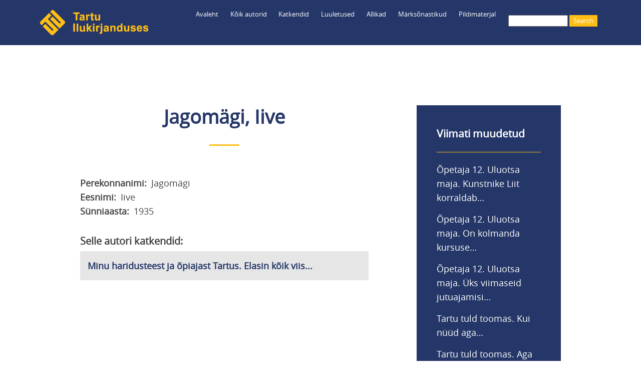

--- FILE ---
content_type: text/html; charset=UTF-8
request_url: https://teele.luts.ee/index.php/node/191
body_size: 5933
content:
<!DOCTYPE html>
<html lang="et" dir="ltr" prefix="content: http://purl.org/rss/1.0/modules/content/  dc: http://purl.org/dc/terms/  foaf: http://xmlns.com/foaf/0.1/  og: http://ogp.me/ns#  rdfs: http://www.w3.org/2000/01/rdf-schema#  schema: http://schema.org/  sioc: http://rdfs.org/sioc/ns#  sioct: http://rdfs.org/sioc/types#  skos: http://www.w3.org/2004/02/skos/core#  xsd: http://www.w3.org/2001/XMLSchema# ">
  <head>
    <meta charset="utf-8" />
<meta name="Generator" content="Drupal 8 (https://www.drupal.org)" />
<meta name="MobileOptimized" content="width" />
<meta name="HandheldFriendly" content="true" />
<meta name="viewport" content="width=device-width, initial-scale=1.0" />
<link rel="shortcut icon" href="/themes/myclassy/images/favicon_teele.ico" type="image/vnd.microsoft.icon" />
<link rel="canonical" href="https://teele.luts.ee/index.php/node/191" />
<link rel="shortlink" href="https://teele.luts.ee/index.php/node/191" />
<link rel="revision" href="https://teele.luts.ee/index.php/node/191" />

    <title>Jagomägi, Iive|Tartu ilukirjanduses</title>
    <link rel="stylesheet" media="all" href="/sites/default/files/css/css_5GnGd04F5sAqW7R659e2nFdonXlKhIUId0pO6EX2ql8.css" />
<link rel="stylesheet" media="all" href="/sites/default/files/css/css_Uu8tbeRQsgDuNjQeEPVcGffUITqyQAH5NMukfpAqWi4.css" />

    
<!--[if lte IE 8]>
<script src="/sites/default/files/js/js_VtafjXmRvoUgAzqzYTA3Wrjkx9wcWhjP0G4ZnnqRamA.js"></script>
<![endif]-->


<!-- Google tag (gtag.js) Ingrid lisas 23.01.2023 -->
<script async src="https://www.googletagmanager.com/gtag/js?id=UA-37600025-1"></script>
<script>
  window.dataLayer = window.dataLayer || [];
  function gtag(){dataLayer.push(arguments);}
  gtag('js', new Date());

  gtag('config', 'UA-37600025-1');
  gtag('config', 'G-BZRNWKDV53');
</script>

  </head>
  <body class="path-node page-node-type-isik">
        <a href="#main-content" class="visually-hidden focusable skip-link">
      Liigu edasi põhisisu juurde
    </a>
    
    <div class="responsive-menu-page-wrapper">
  <div class="layout-container">

  <header role="banner">
    <div id="header-inner" class="header-inner">
        <div class="region region-header">
    <div id="block-myclassy-branding" class="block block-system block-system-branding-block">
  
    
        <a href="/index.php/" title="Avaleht" rel="home" class="site-logo">
      <img src="/themes/myclassy/images/Teele_logo_216.png" alt="Avaleht" />
    </a>
      </div>
<div id="block-myclassy-responsivemenumobileicon" class="responsive-menu-toggle-wrapper responsive-menu-toggle block block-responsive-menu block-responsive-menu-toggle">
  
    
      <a id="toggle-icon" class="toggle responsive-menu-toggle-icon" title="Menu" href="#off-canvas">
  <span class="icon"></span><span class="label">Menüü</span>
</a>
  </div>
<div id="block-luup" class="block block-block-content block-block-contentfee985be-7427-4a72-8e27-87ce831e4070">
  
    
      
            <div class="clearfix text-formatted field field--name-body field--type-text-with-summary field--label-hidden field__item"><a href="/search/leitud"><img src="/core/misc/Otsing.png" /></a></div>
      
  </div>
<div class="search-block-form block block-search container-inline" data-drupal-selector="search-block-form" id="block-myclassy-search" role="search">
  
    
      <form action="/index.php/search/leitud" method="get" id="search-block-form" accept-charset="UTF-8">
  <div class="js-form-item form-item js-form-type-search form-type-search js-form-item-keys form-item-keys form-no-label">
      <label for="edit-keys" class="visually-hidden">Search</label>
        <input title="Sisesta märksõnad, mida soovid otsida." data-drupal-selector="edit-keys" type="search" id="edit-keys" name="keys" value="" size="15" maxlength="128" class="form-search" />

        </div>
<div data-drupal-selector="edit-actions" class="form-actions js-form-wrapper form-wrapper" id="edit-actions"><input data-drupal-selector="edit-submit" type="submit" id="edit-submit" value="Search" class="button js-form-submit form-submit" />
</div>

</form>

  </div>
<div id="block-myclassy-horizontalmenu" class="block block-responsive-menu block-responsive-menu-horizontal-menu">
  
    
      <nav class="responsive-menu-block-wrapper">
  
              <ul id="horizontal-menu" class="horizontal-menu">
                    <li class="menu-item">
        <a href="/index.php/" data-drupal-link-system-path="&lt;front&gt;">Avaleht</a>
              </li>
                <li class="menu-item menu-item--expanded">
        <a href="/index.php/autorid" data-drupal-link-system-path="autorid"> Kõik autorid</a>
                                <ul class="menu sub-nav">
                    <li class="menu-item">
        <a href="/index.php/tekstiautorid" data-drupal-link-system-path="tekstiautorid">Teksti autorid</a>
              </li>
                <li class="menu-item">
        <a href="/index.php/fotograafid" data-drupal-link-system-path="fotograafid">Fotograafid</a>
              </li>
        </ul>
  
              </li>
                <li class="menu-item menu-item--expanded">
        <a href="/index.php/katkendid" data-drupal-link-system-path="katkendid">Katkendid</a>
                                <ul class="menu sub-nav">
                    <li class="menu-item">
        <a href="/index.php/katkendid-autorite-jrk" data-drupal-link-system-path="katkendid-autorite-jrk">Katkendid autorite järjekorras</a>
              </li>
        </ul>
  
              </li>
                <li class="menu-item">
        <a href="/index.php/luuletused" data-drupal-link-system-path="luuletused">Luuletused</a>
              </li>
                <li class="menu-item menu-item--expanded">
        <a href="/index.php/tervikteosed" data-drupal-link-system-path="tervikteosed">Allikad</a>
                                <ul class="menu sub-nav">
                    <li class="menu-item">
        <a href="/index.php/proosateosed" data-drupal-link-system-path="proosateosed">Proosateosed</a>
              </li>
                <li class="menu-item">
        <a href="/index.php/luuleteosed" data-drupal-link-system-path="luuleteosed">Luuleteosed</a>
              </li>
                <li class="menu-item">
        <a href="/index.php/kogumikud" data-drupal-link-system-path="kogumikud">Kogumikud</a>
              </li>
                <li class="menu-item">
        <a href="/index.php/ajakirjad" data-drupal-link-system-path="ajakirjad">Ajakirjad</a>
              </li>
        </ul>
  
              </li>
                <li class="menu-item menu-item--expanded">
        <a href="/index.php/marksonad" data-drupal-link-system-path="marksonad">Märksõnastikud</a>
                                <ul class="menu sub-nav">
                    <li class="menu-item">
        <a href="/index.php/isikumarksonad" data-drupal-link-system-path="isikumarksonad">Inimesed</a>
              </li>
                <li class="menu-item">
        <a href="/index.php/kohamarksonad" data-drupal-link-system-path="kohamarksonad">Kohad</a>
              </li>
                <li class="menu-item">
        <a href="/index.php/ajamarksonad" data-drupal-link-system-path="ajamarksonad">Ajamärksõnad</a>
              </li>
                <li class="menu-item">
        <a href="/index.php/organisatsioonid" data-drupal-link-system-path="organisatsioonid">Organisatsioonid</a>
              </li>
                <li class="menu-item">
        <a href="/index.php/sundmused" data-drupal-link-system-path="sundmused">Sündmused</a>
              </li>
                <li class="menu-item">
        <a href="/index.php/marksonad" data-drupal-link-system-path="marksonad">Muud märksõnad</a>
              </li>
        </ul>
  
              </li>
                <li class="menu-item menu-item--expanded">
        <a href="/index.php/fotod" data-drupal-link-system-path="fotod">Pildimaterjal</a>
                                <ul class="menu sub-nav">
                    <li class="menu-item">
        <a href="/index.php/fotod" data-drupal-link-system-path="fotod">Fotode register</a>
              </li>
                <li class="menu-item">
        <a href="/index.php/fotogalerii" data-drupal-link-system-path="fotogalerii">Fotogalerii</a>
              </li>
                <li class="menu-item">
        <a href="https://teele.luts.ee/ajakardinad/index.html">Ajakardinaga fotod</a>
              </li>
                <li class="menu-item">
        <a href="https://teele.luts.ee/kaart/teele_kaart_D8.html?id=9089">Kaart</a>
              </li>
        </ul>
  
              </li>
        </ul>
  


</nav>
  </div>

  </div>

	</div>
  </header>

  
  

    <div class="region region-highlighted">
    <div data-drupal-messages-fallback class="hidden"></div>

  </div>


  

  

  <main role="main">
    <a id="main-content" tabindex="-1"></a>
    <div class="layout-content">
        <div class="region region-content">
    <div id="block-myclassy-page-title" class="block block-core block-page-title-block">
  
    
      
  <h1 class="page-title"><span class="field field--name-title field--type-string field--label-hidden">Jagomägi, Iive</span>
</h1>


  </div>
<div id="block-myclassy-content" class="block block-system block-system-main-block">
  
    
      
<article data-history-node-id="191" role="article" about="/index.php/node/191" class="node node--type-isik node--view-mode-full">

  
    

  
  <div class="node__content">
    
  <div class="field field--name-field-perekonnanimi field--type-string field--label-inline">
    <div class="field__label">Perekonnanimi</div>
              <div class="field__item">Jagomägi</div>
          </div>

  <div class="field field--name-field-eesnimi field--type-string field--label-inline">
    <div class="field__label">Eesnimi</div>
              <div class="field__item">Iive</div>
          </div>

  <div class="field field--name-field-synniaasta field--type-string field--label-inline">
    <div class="field__label">Sünniaasta</div>
              <div class="field__item">1935</div>
          </div>

  </div>

</article>

  </div>
<div class="views-element-container block block-views block-views-blockpseudonyymid-block-1" id="block-views-block-pseudonyymid-block-1">
  
    
      <div><div class="view view-pseudonyymid view-id-pseudonyymid view-display-id-block_1 js-view-dom-id-9f2b9e5132dda35624594c77fe20785eebcfe49f7a45161dc84ad614b0b49717">
  
    
      
  
      
          </div>
</div>

  </div>
<div class="views-element-container block block-views block-views-blockautori-katkendid-block-1" id="block-myclassy-views-block-autori-katkendid-block-1">
  
    
      <div><div class="view view-autori-katkendid view-id-autori_katkendid view-display-id-block_1 js-view-dom-id-18d53775768baf80b5496964ed75c66bb79592e64565063e897acd85c655feff">
  
    
      <div class="view-header">
      <h2>Selle autori katkendid:</h2>
    </div>
      
      <div class="view-content">
      <table class="views-table views-view-table cols-0">
      <tbody>
          <tr>
                                                                                        <td class="views-field views-field-title"><a href="/index.php/node/2961" hreflang="et">Minu haridusteest ja õpiajast Tartus. Elasin kõik viis...</a>          </td>
              </tr>
      </tbody>
</table>

    </div>
  
      
          </div>
</div>

  </div>

  </div>

    </div>
    
          <aside id="parem-veerg" class="layout-sidebar-second" role="complementary">
          <div class="region region-sidebar-second">
    <div class="views-element-container block block-views block-views-blockviimati-lisatud-block-1" id="block-myclassy-views-block-viimati-lisatud-block-1">
  
      <h2>Viimati muudetud</h2>
    
      <div><div class="view view-viimati-lisatud view-id-viimati_lisatud view-display-id-block_1 js-view-dom-id-d7a8676e2777fcf5e0f1d2087f0e572a1f37992f1cada7983f37e5fbcba346c6">
  
    
      
      <div class="view-content">
      <div class="item-list">
  
  <ul>

          <li><div class="views-field views-field-title"><span class="field-content"><a href="/index.php/node/10127" hreflang="en">Õpetaja 12. Uluotsa maja. Kunstnike Liit korraldab…</a></span></div></li>
          <li><div class="views-field views-field-title"><span class="field-content"><a href="/index.php/node/10126" hreflang="en">Õpetaja 12. Uluotsa maja. On kolmanda kursuse…</a></span></div></li>
          <li><div class="views-field views-field-title"><span class="field-content"><a href="/index.php/node/10125" hreflang="en">Õpetaja 12. Uluotsa maja. Üks viimaseid jutuajamisi…</a></span></div></li>
          <li><div class="views-field views-field-title"><span class="field-content"><a href="/index.php/node/10123" hreflang="en">Tartu tuld toomas. Kui nüüd aga…</a></span></div></li>
          <li><div class="views-field views-field-title"><span class="field-content"><a href="/index.php/node/10122" hreflang="en">Tartu tuld toomas. Aga jah, Werner…</a></span></div></li>
          <li><div class="views-field views-field-title"><span class="field-content"><a href="/index.php/node/10121" hreflang="en">Tartu tuld toomas. Pruugib sealt, kus…</a></span></div></li>
    
  </ul>

</div>

    </div>
  
          </div>
</div>

  </div>

  </div>

      </aside>
    	
  </main>

		  <div id="content-bottom" class="layout-content-bottom">
	    <div id="content-bottom-inner" class="bottom-inner">
	        <div class="region region-content-bottom">
    <div id="block-nrofnodesestblock-2" class="block block-nr-of-nodes-est block-nr-of-nodes-est-block">
  
      <h2>Praegu on andmebaasis</h2>
    
      <p>1198 autorit,<br />474 luuleraamatut,<br />973 proosaraamatut,<br />156 kogumikku,<br />1305 luuletust,<br />4271 katkendit,<br />958 fotot.</p>
  </div>
<div id="block-poleteaduslik" class="block block-block-content block-block-content3f1aa410-677c-446d-b0d0-47a85d428437">
  
    
      
            <div class="clearfix text-formatted field field--name-body field--type-text-with-summary field--label-hidden field__item"><p>Tegemist pole teadusliku andmebaasiga ning see ei saa kunagi valmis ja selle valikud jäävad paratamatult subjektiivseks.<br />
Ootame tänuga asjakohaseid märkusi, ettepanekuid, parandusi ja lisandusi aadressil katrin.raid@luts.ee.<br />
<br />
<strong>PS.</strong> Vaata ka Tartu Linnaraamatukogu loodud kaarti <a href="https://www.google.com/maps/d/edit?mid=16L2l-zy-5XUmHTzmcUVjqg5SAsWxcLg&amp;usp=sharing">„Kirjandus Tartu linnaruumis”</a> ning venekeelset kirjandusblogi <a href="http://kirjanduskohvik.wordpress.com/">„Литературный Тарту”</a>.<br />
<br />
<strong>PPS.</strong> Ja vaata ka:<br />
<a href="https://linnamuuseum.tartu.ee/tartu-dorpat">Saksa Tartu / Deutsches Dorpat</a><br />
<a href="https://www.kirjandusliktallinn.ee">Kirjanduslik Tallinn</a><br />
<a href="https://viro-instituutti.fi/vironrunokartta/runokartta/">Viron runokartta / Eesti luulekaart</a></p></div>
      
  </div>
<div id="block-tartufic" class="block block-block-content block-block-content5561a609-b47d-4bd9-90db-cc75a7cafcc2">
  
    
      
            <div class="clearfix text-formatted field field--name-body field--type-text-with-summary field--label-hidden field__item"><p><a href="https://play.google.com/store/apps/details?id=com.kohalugu.tartufic"><img src="/core/misc/TartuFic_logo_75.png" /></a></p>

<p>Koostöös <a href="http://www.kohalugu.edu.ee">MTÜ-ga Kohalugu</a> on andmebaasi põhjal valminud mobiilirakendus <strong>TartuFic</strong> <a href="https://play.google.com/store/apps/details?id=com.kohalugu.tartufic">Androidile</a> ning <a href="https://apps.apple.com/us/app/tartufic/id1375329304">Apple'ile</a>.</p>

<p>TartuFic mobiilirakendust ei ole hetkel tehnilistel põhjustel võimalik alla laadida.</p>

<p> </p>

<p><a href="https://www.luts.ee/" target="_blank"><img src="/core/misc/TLR_logo_teele.png" style="max-width: 95%;" target="_blank" /></a></p>
</div>
      
  </div>

  </div>

		</div>
	  </div>
	
      <footer role="contentinfo">
	  <div id="footer-inner" class="footer-inner">
          <div class="region region-footer">
    <div id="block-footermenuanonymous" class="block block-block-content block-block-content6de96acb-5834-4414-9f72-7918bf782305">
  
    
      
            <div class="clearfix text-formatted field field--name-body field--type-text-with-summary field--label-hidden field__item"><p><img src="/core/misc/Teele_logo_50x50.png" /><br />
<br />
<a href="/user/login">Logi sisse</a></p></div>
      
  </div>
<div id="block-footermenu1" class="block block-block-content block-block-content187b5c85-4c04-4b75-a88a-d9f140abd036">
  
    
      
            <div class="clearfix text-formatted field field--name-body field--type-text-with-summary field--label-hidden field__item"><p><a href="/autorid">Kõik autorid</a><br />
<a href="/tekstiautorid">Teksti autorid</a><br />
<a href="/fotograafid">Fotograafid</a><br />
<a href="/katkendid">Katkendid raamatute järjekorras</a><br />
<a href="/katkendid-autorite-jrk">Katkendid autorite järjekorras</a><br />
<a href="/luuletused">Luuletused pealkirjade järjekorras</a></p></div>
      
  </div>
<div id="block-footermenu4" class="block block-block-content block-block-contente108e7cc-bac5-4243-94f0-c8dee5e4b7f2">
  
    
      
            <div class="clearfix text-formatted field field--name-body field--type-text-with-summary field--label-hidden field__item"><p><a href="/fotod">Fotode register</a><br />
<a href="/fotogalerii">Fotogalerii</a><br />
<a href="/ajakardinad/index.html">Ajakardinaga fotod</a><br />
<a href="/kaart/teele_kaart_D8.html?id=7064">Kaart</a></p></div>
      
  </div>
<div id="block-footermenu2" class="block block-block-content block-block-content61e9e73f-0ba4-40d9-bb45-df23bea02819">
  
    
      
            <div class="clearfix text-formatted field field--name-body field--type-text-with-summary field--label-hidden field__item"><p><a href="/tervikteosed">Kõik allikad</a><br />
<a href="/proosateosed">--proosateosed</a><br />
<a href="/luuleteosed">--luuleteosed</a><br />
<a href="/kogumikud">--kogumikud</a><br />
<a href="/ajakirjad">--ajakirjad</a></p></div>
      
  </div>
<div id="block-footermenu3" class="block block-block-content block-block-contente41d5d5c-f215-4524-8da7-874004270dbc">
  
    
      
            <div class="clearfix text-formatted field field--name-body field--type-text-with-summary field--label-hidden field__item"><p><a href="/isikumarksonad">Inimesed</a><br />
<a href="/kohamarksonad">Kohad</a><br />
<a href="/ajamarksonad">Ajamärksõnad</a><br />
<a href="/organisatsioonid">Organisatsioonid</a><br />
<a href="/sundmused">Sündmused</a><br />
<a href="/marksonad">Muud märksõnad</a></p></div>
      
  </div>

  </div>

	  </div>
    </footer>
  
      <div id="powered" class="powered">
          <div class="region region-powered">
    <div id="block-poweredby" class="block block-block-content block-block-content83bcc433-d0e6-4dfe-af52-4b7145f4bf52">
  
    
      
            <div class="clearfix text-formatted field field--name-body field--type-text-with-summary field--label-hidden field__item"><p>Powered by <a href="https://www.drupal.org">Drupal</a></p></div>
      
  </div>

  </div>

    </div>
    
</div>
</div>
    <div class="off-canvas-wrapper"><div id="off-canvas">
              <ul>
              <li class="menu-item--front-page">
        <a href="/index.php/" data-drupal-link-system-path="&lt;front&gt;">Avaleht</a>
              </li>
          <li class="menu-item--_b4e996b-ae0a-4534-998e-bf51778da56b">
        <a href="/index.php/autorid" data-drupal-link-system-path="autorid"> Kõik autorid</a>
                                <ul>
              <li class="menu-item--_f1836c6-db4e-40cc-b19d-495d3fb22577">
        <a href="/index.php/tekstiautorid" data-drupal-link-system-path="tekstiautorid">Teksti autorid</a>
              </li>
          <li class="menu-item--_35351d7-8cde-47fe-94fc-5ce4ab19a0ed">
        <a href="/index.php/fotograafid" data-drupal-link-system-path="fotograafid">Fotograafid</a>
              </li>
        </ul>
  
              </li>
          <li class="menu-item--f1c03c46-f101-452c-bd03-a6819fdf2067">
        <a href="/index.php/katkendid" data-drupal-link-system-path="katkendid">Katkendid</a>
                                <ul>
              <li class="menu-item--d67c509f-7b97-4c5a-938d-bad6a4a21c40">
        <a href="/index.php/katkendid-autorite-jrk" data-drupal-link-system-path="katkendid-autorite-jrk">Katkendid autorite järjekorras</a>
              </li>
        </ul>
  
              </li>
          <li class="menu-item--_6e75270-7849-47f7-b72d-f67d78345b4a">
        <a href="/index.php/luuletused" data-drupal-link-system-path="luuletused">Luuletused</a>
              </li>
          <li class="menu-item--_b53d94f-f0bb-4b74-958f-6f625f57855c">
        <a href="/index.php/tervikteosed" data-drupal-link-system-path="tervikteosed">Allikad</a>
                                <ul>
              <li class="menu-item--_77f2557-f955-499d-9735-2f8fb35cd942">
        <a href="/index.php/proosateosed" data-drupal-link-system-path="proosateosed">Proosateosed</a>
              </li>
          <li class="menu-item--_8fdcad1-e9b1-4d46-9d04-b9d4a73de581">
        <a href="/index.php/luuleteosed" data-drupal-link-system-path="luuleteosed">Luuleteosed</a>
              </li>
          <li class="menu-item--_3258723-94ea-445d-b3b8-1983aa0ed126">
        <a href="/index.php/kogumikud" data-drupal-link-system-path="kogumikud">Kogumikud</a>
              </li>
          <li class="menu-item--b313d3a8-2bd5-42f3-a50f-4c95a950ffd4">
        <a href="/index.php/ajakirjad" data-drupal-link-system-path="ajakirjad">Ajakirjad</a>
              </li>
        </ul>
  
              </li>
          <li class="menu-item--_7ea851b-1a95-4e43-9a4c-e12c586dfd20">
        <a href="/index.php/marksonad" data-drupal-link-system-path="marksonad">Märksõnastikud</a>
                                <ul>
              <li class="menu-item--_82b672a-bcba-4509-ba6a-b7081d33ba2a">
        <a href="/index.php/isikumarksonad" data-drupal-link-system-path="isikumarksonad">Inimesed</a>
              </li>
          <li class="menu-item--c660ce26-904d-4494-940b-bc3bcc180e3b">
        <a href="/index.php/kohamarksonad" data-drupal-link-system-path="kohamarksonad">Kohad</a>
              </li>
          <li class="menu-item--ed1aa968-a8f2-480a-bb19-e4067379f7fa">
        <a href="/index.php/ajamarksonad" data-drupal-link-system-path="ajamarksonad">Ajamärksõnad</a>
              </li>
          <li class="menu-item--_d76ce22-a69b-4cd5-8406-24295c3ba822">
        <a href="/index.php/organisatsioonid" data-drupal-link-system-path="organisatsioonid">Organisatsioonid</a>
              </li>
          <li class="menu-item--_e823b07-db7a-49d7-bb81-a383cfe14b4b">
        <a href="/index.php/sundmused" data-drupal-link-system-path="sundmused">Sündmused</a>
              </li>
          <li class="menu-item--a1a55baf-7711-4d2a-a999-6b4159001faa">
        <a href="/index.php/marksonad" data-drupal-link-system-path="marksonad">Muud märksõnad</a>
              </li>
        </ul>
  
              </li>
          <li class="menu-item--_65b4182-6713-4a27-be7b-c8dd1dcb32e8">
        <a href="/index.php/fotod" data-drupal-link-system-path="fotod">Pildimaterjal</a>
                                <ul>
              <li class="menu-item--_643763c-50e9-418d-b737-f4e911e97361">
        <a href="/index.php/fotod" data-drupal-link-system-path="fotod">Fotode register</a>
              </li>
          <li class="menu-item--a0ac30d9-01f4-4633-8e50-422936b92809">
        <a href="/index.php/fotogalerii" data-drupal-link-system-path="fotogalerii">Fotogalerii</a>
              </li>
          <li class="menu-item--b96d340b-95c4-44e8-8470-b59096d8244f">
        <a href="https://teele.luts.ee/ajakardinad/index.html">Ajakardinaga fotod</a>
              </li>
          <li class="menu-item--e0f1eaad-41f9-4acb-971a-2b0c48b814d3">
        <a href="https://teele.luts.ee/kaart/teele_kaart_D8.html?id=9089">Kaart</a>
              </li>
        </ul>
  
              </li>
        </ul>
  

</div></div>
    <script type="application/json" data-drupal-selector="drupal-settings-json">{"path":{"baseUrl":"\/index.php\/","scriptPath":null,"pathPrefix":"","currentPath":"node\/191","currentPathIsAdmin":false,"isFront":false,"currentLanguage":"et"},"pluralDelimiter":"\u0003","suppressDeprecationErrors":true,"responsive_menu":{"position":"left","theme":"theme-dark","pagedim":"pagedim","modifyViewport":true,"use_bootstrap":false,"breakpoint":"all and (min-width: 960px)","drag":false,"mediaQuery":"all and (min-width: 960px)"},"ajaxTrustedUrl":{"\/index.php\/search\/leitud":true},"user":{"uid":0,"permissionsHash":"371b26a0292118be6cefd656d7440a990e74647631fe621d55cb782ff9229774"}}</script>
<script src="/sites/default/files/js/js_AFP8NAO9zGjKRKdyM0Gnhd7gIhN4oZNiz-nFZ9mp1ps.js"></script>

  </body>
</html>


--- FILE ---
content_type: text/css
request_url: https://teele.luts.ee/sites/default/files/css/css_Uu8tbeRQsgDuNjQeEPVcGffUITqyQAH5NMukfpAqWi4.css
body_size: 4817
content:
.action-links{list-style:none;padding:0;margin:1em 0;}[dir="rtl"] .action-links{margin-right:0;}.action-links li{display:inline-block;margin:0 0.3em;}.action-links li:first-child{margin-left:0;}[dir="rtl"] .action-links li:first-child{margin-left:0.3em;margin-right:0;}.button-action{display:inline-block;line-height:160%;padding:0.2em 0.5em 0.3em;text-decoration:none;}.button-action:before{content:'+';font-weight:900;margin-left:-0.1em;padding-right:0.2em;}[dir="rtl"] .button-action:before{margin-left:0;margin-right:-0.1em;padding-left:0.2em;padding-right:0;}
.breadcrumb{padding-bottom:0.5em;}.breadcrumb ol{margin:0;padding:0;}[dir="rtl"] .breadcrumb ol{margin-right:0;}.breadcrumb li{display:inline;list-style-type:none;margin:0;padding:0;}.breadcrumb li:before{content:' \BB ';}.breadcrumb li:first-child:before{content:none;}
.button,.image-button{margin-left:1em;margin-right:1em;}.button:first-child,.image-button:first-child{margin-left:0;margin-right:0;}
.collapse-processed > summary{padding-left:0.5em;padding-right:0.5em;}.collapse-processed > summary:before{background:url(/misc/menu-expanded.png) 0 100% no-repeat;content:"";float:left;height:1em;width:1em;}[dir="rtl"] .collapse-processed > summary:before{background-position:100% 100%;float:right;}.collapse-processed:not([open]) > summary:before{background-position:25% 35%;-ms-transform:rotate(-90deg);-webkit-transform:rotate(-90deg);transform:rotate(-90deg);}[dir="rtl"] .collapse-processed:not([open]) > summary:before{background-position:75% 35%;-ms-transform:rotate(90deg);-webkit-transform:rotate(90deg);transform:rotate(90deg);}
.container-inline label:after,.container-inline .label:after{content:':';}.form-type-radios .container-inline label:after{content:'';}.form-type-radios .container-inline .form-type-radio{margin:0 1em;}.container-inline .form-actions,.container-inline.form-actions{margin-top:0;margin-bottom:0;}
details{border:1px solid #ccc;margin-top:1em;margin-bottom:1em;}details > .details-wrapper{padding:0.5em 1.5em;}summary{cursor:pointer;padding:0.2em 0.5em;}
.exposed-filters .filters{float:left;margin-right:1em;}[dir="rtl"] .exposed-filters .filters{float:right;margin-left:1em;margin-right:0;}.exposed-filters .form-item{margin:0 0 0.1em 0;padding:0;}.exposed-filters .form-item label{float:left;font-weight:normal;width:10em;}[dir="rtl"] .exposed-filters .form-item label{float:right;}.exposed-filters .form-select{width:14em;}.exposed-filters .current-filters{margin-bottom:1em;}.exposed-filters .current-filters .placeholder{font-style:normal;font-weight:bold;}.exposed-filters .additional-filters{float:left;margin-right:1em;}[dir="rtl"] .exposed-filters .additional-filters{float:right;margin-left:1em;margin-right:0;}
.field__label{font-weight:bold;}.field--label-inline .field__label,.field--label-inline .field__items{float:left;}.field--label-inline .field__label,.field--label-inline > .field__item,.field--label-inline .field__items{padding-right:0.5em;}[dir="rtl"] .field--label-inline .field__label,[dir="rtl"] .field--label-inline .field__items{padding-left:0.5em;padding-right:0;}.field--label-inline .field__label::after{content:':';}
form .field-multiple-table{margin:0;}form .field-multiple-table .field-multiple-drag{width:30px;padding-right:0;}[dir="rtl"] form .field-multiple-table .field-multiple-drag{padding-left:0;}form .field-multiple-table .field-multiple-drag .tabledrag-handle{padding-right:0.5em;}[dir="rtl"] form .field-multiple-table .field-multiple-drag .tabledrag-handle{padding-right:0;padding-left:0.5em;}form .field-add-more-submit{margin:0.5em 0 0;}.form-item,.form-actions{margin-top:1em;margin-bottom:1em;}tr.odd .form-item,tr.even .form-item{margin-top:0;margin-bottom:0;}.form-composite > .fieldset-wrapper > .description,.form-item .description{font-size:0.85em;}label.option{display:inline;font-weight:normal;}.form-composite > legend,.label{display:inline;font-size:inherit;font-weight:bold;margin:0;padding:0;}.form-checkboxes .form-item,.form-radios .form-item{margin-top:0.4em;margin-bottom:0.4em;}.form-type-radio .description,.form-type-checkbox .description{margin-left:2.4em;}[dir="rtl"] .form-type-radio .description,[dir="rtl"] .form-type-checkbox .description{margin-left:0;margin-right:2.4em;}.marker{color:#e00;}.form-required:after{content:'';vertical-align:super;display:inline-block;background-image:url(/misc/icons/ee0000/required.svg);background-repeat:no-repeat;background-size:6px 6px;width:6px;height:6px;margin:0 0.3em;}abbr.tabledrag-changed,abbr.ajax-changed{border-bottom:none;}.form-item input.error,.form-item textarea.error,.form-item select.error{border:2px solid red;}.form-item--error-message:before{content:'';display:inline-block;height:14px;width:14px;vertical-align:sub;background:url(/misc/icons/e32700/error.svg) no-repeat;background-size:contain;}
.icon-help{background:url(/misc/help.png) 0 50% no-repeat;padding:1px 0 1px 20px;}[dir="rtl"] .icon-help{background-position:100% 50%;padding:1px 20px 1px 0;}.feed-icon{background:url(/misc/feed.svg) no-repeat;overflow:hidden;text-indent:-9999px;display:block;width:16px;height:16px;}
.form--inline .form-item{float:left;margin-right:0.5em;}[dir="rtl"] .form--inline .form-item{float:right;margin-right:0;margin-left:0.5em;}[dir="rtl"] .views-filterable-options-controls .form-item{margin-right:2%;}.form--inline .form-item-separator{margin-top:2.3em;margin-right:1em;margin-left:0.5em;}[dir="rtl"] .form--inline .form-item-separator{margin-right:0.5em;margin-left:1em;}.form--inline .form-actions{clear:left;}[dir="rtl"] .form--inline .form-actions{clear:right;}
.item-list .title{font-weight:bold;}.item-list ul{margin:0 0 0.75em 0;padding:0;}.item-list li{margin:0 0 0.25em 1.5em;padding:0;}[dir="rtl"] .item-list li{margin:0 1.5em 0.25em 0;}.item-list--comma-list{display:inline;}.item-list--comma-list .item-list__comma-list,.item-list__comma-list li,[dir="rtl"] .item-list--comma-list .item-list__comma-list,[dir="rtl"] .item-list__comma-list li{margin:0;}
button.link{background:transparent;border:0;cursor:pointer;margin:0;padding:0;font-size:1em;}label button.link{font-weight:bold;}
ul.inline,ul.links.inline{display:inline;padding-left:0;}[dir="rtl"] ul.inline,[dir="rtl"] ul.links.inline{padding-right:0;padding-left:15px;}ul.inline li{display:inline;list-style-type:none;padding:0 0.5em;}ul.links a.is-active{color:#000;}
ul.menu{list-style:none outside;margin-left:1em;padding:0;text-align:left;}[dir="rtl"] ul.menu{margin-left:0;margin-right:1em;text-align:right;}.menu-item--expanded{list-style-image:url(/misc/menu-expanded.png);list-style-type:circle;}.menu-item--collapsed{list-style-image:url(/misc/menu-collapsed.png);list-style-type:disc;}[dir="rtl"] .menu-item--collapsed{list-style-image:url(/misc/menu-collapsed-rtl.png);}.menu-item{padding-top:0.2em;margin:0;}ul.menu a.is-active{color:#000;}
.more-link{display:block;text-align:right;}[dir="rtl"] .more-link{text-align:left;}
.pager__items{clear:both;text-align:center;}.pager__item{display:inline;padding:0.5em;}.pager__item.is-active{font-weight:bold;}
tr.drag{background-color:#fffff0;}tr.drag-previous{background-color:#ffd;}body div.tabledrag-changed-warning{margin-bottom:0.5em;}
tr.selected td{background:#ffc;}td.checkbox,th.checkbox{text-align:center;}[dir="rtl"] td.checkbox,[dir="rtl"] th.checkbox{text-align:center;}
th.is-active img{display:inline;}td.is-active{background-color:#ddd;}
div.tabs{margin:1em 0;}ul.tabs{list-style:none;margin:0 0 0.5em;padding:0;}.tabs > li{display:inline-block;margin-right:0.3em;}[dir="rtl"] .tabs > li{margin-left:0.3em;margin-right:0;}.tabs a{display:block;padding:0.2em 1em;text-decoration:none;}.tabs a.is-active{background-color:#eee;}.tabs a:focus,.tabs a:hover{background-color:#f5f5f5;}
.form-textarea-wrapper textarea{display:block;margin:0;width:100%;box-sizing:border-box;}
.ui-dialog--narrow{max-width:500px;}@media screen and (max-width:600px){.ui-dialog--narrow{max-width:95%;min-width:95%;}}
@font-face{font-family:Open Sans;src:url(/themes/myclassy/css/./fonts/opensans-regular-webfont.woff);}.clearfix{clear:both;}*{box-sizing:border-box;}html{font-family:"Open Sans",Arial,sans-serif;line-height:1.6;}.region-content a{font-weight:bold;color:#253768;text-decoration:none;}a:hover{color:#ffbe14;}h1.page-title{line-height:1.2;margin-top:0;margin-bottom:60px;color:#253768;text-align:center;}.button{background-color:#ffbe14;color:#ffffff;border:2px solid #ffbe14;}.layout-container{display:block;margin:auto;width:100%;}.block p{margin-bottom:20px;}.region-sidebar-second .block ul{margin:0;}.region-sidebar-second ul li{list-style-type:none;padding:0;}header{width:100%;height:90px;background-color:#253768;}#block-myclassy-search{float:right;font-size:70%;padding-right:0;margin-top:30px;width:185px;}.site-logo img{margin-top:20px;}div#block-myclassy-responsivemenumobileicon .label{display:none;}.responsive-menu-block-wrapper{text-align:right;}.region-header .menu-item,.region-header .menu-item--expanded{font-size:100%;line-height:1.2;}.region-header .menu-item a,.region-header .menu-item a:hover,.region-header .menu-item a:active,.region-header .menu-item a:visited,.region-header .menu-item--expanded a,.region-header .menu-item--expanded a:hover,.region-header .menu-item--expanded a:active,.region-header .menu-item--expanded a:visited{color:#ffffff;background-color:#253768;text-decoration:none;}.region-header .menu-item a:hover,.region-header .menu-item--expanded a:hover{background-color:#ffbe14;}.region-highlighted{width:100%;text-align:center;}.region-highlighted img{max-width:100%;}main{overflow:hidden;}div.layout-content{display:inline-block;float:left;color:#444444;}form#search-form a{font-size:80%;text-decoration:none;font-weight:bold;color:#253768;display:block;}form#search-form label{font-size:80%;display:block;}div.field--name-field-autor,div.field--name-field-fotograaf,div.field--name-field-allikas,div.field--name-field-pysilink-fotole{overflow:hidden;}div.field--name-field-isikumarksonad,div.field--name-field-ajamarksonad,div.field--name-field-kohamarksonad,div.field--name-field-organisatsioonid,div.field--name-field-sundmuste-marksonad,div.field--name-field-laadimarksonad,div.field--name-field-marksonad,div.field--name-field-keeled{background-color:#e6e6e6;overflow:hidden;width:100%;}.layout-content h2,h3{font-weight:bold;font-size:110%;}.layout-content div.field--name-field-autor,.layout-content div.field--name-field-valjaandja,.layout-content div.field--name-field-ilmumisaasta{display:block;clear:both;height:auto;}.layout-content div.field--name-field-linnavaade img{max-height:800px;}.layout-content table,.views-view-grid{background-color:#e6e6e6;width:100%;}.layout-content table td{background-color:#e6e6e6;}div.view-kohamarksonad table tr{border-bottom:1px solid #666666;}.view-display-id-page_1 a,.view-display-id-attachment_1 a,.node__content a,.layout-content table a,.views-view-grid a,.layout-content h3 a,.field--name-field-vaata-ka a,nav.pager a{font-weight:bold;color:#253768;text-decoration:none;}.view-display-id-page_1 a:hover,.view-display-id-attachment_1 a:hover,.node__content a:hover,.layout-content table a:hover,.views-view-grid a:hover,.layout-content h3 a:hover,.field--name-field-vaata-ka a:hover,nav.pager a:hover{color:#ffbe14;}.pager__item.is-active a,.pager__item.is-active a:hover{text-decoration:none;color:#999999;}.region-content .item-list{padding:0;}.region-content .item-list ol.search_exclude_node_search-results,.region-content .item-list ol.search-results{margin-left:0;padding:0;}.region-content .item-list ol.search_exclude_node_search-results li,.region-content .item-list ol.search-results li{margin-left:0;padding:0;}div.eriline{display:inline-block;text-align:center;background-color:#ffbe14;color:#ffffff;line-height:1;font-size:110%;}.eriline a,.eriline a:hover{color:#ffffff;font-weight:bold;text-decoration:none;}.layout-content img{display:block;width:auto;max-width:100%;height:auto;}.view-fotogalerii .view-filters  button{background-color:#ffbe14;color:#ffffff;}.views-field-field-linnavaade img{display:inline-block;margin:0 10px 10px 0;overflow:hidden;float:left;width:200px;height:150px;object-fit:cover;}.layout-sidebar-second{display:inline-block;margin-top:0;}div#block-nrofnodesestblock-2 h2,div#block-numberofnodesblock-2 h2,div#block-myclassy-views-block-viimati-lisatud-block-1 h2,div#block-myclassy-views-block-who-s-online-who-s-online-block h2{margin-top:0;padding-bottom:20px;border-bottom:1px solid #ffbe14;margin-bottom:20px;}#content-bottom,footer{clear:both;display:block;width:100%;}div#content-bottom .block,footer .block{display:inline-block;}div#content-bottom{background-color:#e6e6e6;}footer{background-color:#253768;overflow:hidden;}#content-bottom a{font-weight:bold;color:#253768;text-decoration:none;}#content-bottom a:hover{color:#ffbe14;}.region-footer,.region-footer a,.region-footer a:active,.region-sidebar-second,.region-sidebar-second a,.region-sidebar-second a:active,#block-nrofnodesestblock-2,#block-numberofnodesblock-2{background-color:#253768;color:#ffffff;text-decoration:none;}.region-footer a:hover,.region-sidebar-second a:hover,div#block-myclassy-views-block-viimati-lisatud-block-1 a:hover,div#block-myclassy-views-block-who-s-online-who-s-online-block a:hover{color:#ffbe14;}div#block-poleteaduslik,div#block-poleteaduslikinglk,div#block-tartufic{color:#444444;}.region-powered{margin-top:0;font-size:12px;text-align:center;color:#ffffff;background-color:#253768;overflow:hidden;}.region-powered a{font-weight:bold;color:#ffffff;text-decoration:none;}.region-powered a:hover{color:#ffbe14;}@media (min-width:960px){html{font-size:18px;}main,#content-bottom-inner,#footer-inner{width:75%;max-width:1440px;padding:0;margin:auto;}main{margin-top:120px;margin-bottom:120px;}div#content-bottom,footer{padding:0;}header{height:90px;}div#header-inner{margin:0 80px 0 80px;height:90px;}#block-myclassy-branding{display:inline-block;width:250px;}#block-myclassy-search{padding-right:0;}div#block-luup{display:none;}.responsive-menu-block-wrapper{margin-left:225px;margin-right:200px;margin-top:-62px;font-size:13px;}.horizontal-menu > li > a{padding-right:0.8em;padding-left:0.8em;}.layout-content{width:70%;padding:0 10% 0 0;}.layout-content h2{margin:30px 0 20px 0;}.layout-content h1.page-title{font-size:38px;}div.field--name-field-autor,div.field--name-field-tekst{margin:30px 0 30px 0;}div.field--name-field-allikas{margin-bottom:0;}div.field--name-field-pysilink-fotole{margin-top:0;margin-bottom:30px;}div.field--name-field-linnavaade,div.field--name-field-naopilt{margin:30px 0 30px 0;}div.field--name-field-isikumarksonad,div.field--name-field-ajamarksonad,div.field--name-field-kohamarksonad,div.field--name-field-organisatsioonid,div.field--name-field-sundmuste-marksonad,div.field--name-field-laadimarksonad,div.field--name-field-marksonad,div.field--name-field-keeled{padding:10px;margin:0;}div.field--name-field-teosest{margin:30px 0 30px 0;}div.field--name-field-punkt-teekonnal{margin-top:30px;}.view-header h2{margin-top:30px;margin-bottom:5px;}.layout-content table,.views-view-grid{border:15px solid #e6e6e6;background-color:#e6e6e6;}.layout-content table td{border:10px solid #e6e6e6;}.layout-content table td.views-field-field-kaart{width:40px;}.layout-content p{margin:40px 0 40px 0;}div.eriline{height:50px;margin-top:30px;margin-bottom:30px;padding:15px 35px 15px 35px;width:320px;}.region-content .item-list p.search-result__snippet,.region-content .item-list p.search-result__info{margin:0 0 5px 0;}div.search-result__snippet-info{padding-bottom:40px;border-bottom:1px solid #999999;margin-bottom:40px;}h3.result-title{margin:40px 0 40px 0;}form#views-exposed-form-fotogalerii-page-1{width:100%;margin-top:20px;overflow:hidden;font-size:80%;text-align:left;}.view-fotogalerii input#edit-tid{width:100%;}.layout-sidebar-second{width:30%;max-width:320px;margin-bottom:160px;margin-top:0;}.region-sidebar-second ul li{margin:15px 0 15px 0;}.region-sidebar-second .block h2,div#block-nrofnodesestblock-2 h2,div#block-numberofnodesblock-2 h2{font-size:21px;}div#block-myclassy-views-block-viimati-lisatud-block-1,div#block-myclassy-views-block-who-s-online-who-s-online-block{width:100%;padding:40px;}div#block-nrofnodesestblock-2,div#block-numberofnodesblock-2{width:29%;max-width:320px;margin:60px 0 50px 0;padding:40px;vertical-align:top;}div#block-poleteaduslik,div#block-poleteaduslikinglk{width:40%;max-width:800px;margin:60px 0 60px 0;padding:0 50px 0 50px;vertical-align:top;}div#block-tartufic{width:29%;max-width:320px;margin:60px 0 60px 0;border-left:1px solid #999999;padding:0 0 0 50px;vertical-align:top;}.region-footer .block{padding:16px;margin:0;}div#block-footermenuanonymous,div#block-footermenuauthenticated,div#block-footermenu1{width:23%;}h1.page-title::after{display:block;content:"";height:3px;width:60px;border-bottom:3px solid #ffbe14;text-align:center;margin:auto;margin-top:30px;}div#block-footermenu2,div#block-footermenu3,div#block-footermenu4{width:17%;}.region-powered,.region-powered p{text-align:center;}}@media (min-width:768px) and (max-width:959px){html{font-size:16px;}main,#content-bottom-inner,#footer-inner{margin-left:80px;margin-right:80px;padding:0;font-size:16px;}main{margin-top:80px;margin-bottom:80px;}div#content-bottom,footer{padding:0;}div#header-inner{margin-left:80px;margin-right:80px;}#block-myclassy-branding{display:inline-block;width:250px;}div#block-myclassy-responsivemenumobileicon{float:right;margin-top:30px;}#block-myclassy-search{width:185px;margin-top:35px;padding:0;}div#block-luup{display:none;}.layout-content{width:70%;padding:0 10% 0 0;}.layout-content h2{margin:25px 0 17px 0;}.layout-content h1.page-title{font-size:26px;}div.field--name-field-autor,div.field--name-field-tekst{margin:30px 0 30px 0;}div.field--name-field-allikas{margin-bottom:0;}div.field--name-field-pysilink-fotole{margin-top:0;margin-bottom:30px;}div.field--name-field-linnavaade,div.field--name-field-naopilt{margin:30px 0 30px 0;}div.field--name-field-isikumarksonad,div.field--name-field-ajamarksonad,div.field--name-field-kohamarksonad,div.field--name-field-organisatsioonid,div.field--name-field-sundmuste-marksonad,div.field--name-field-laadimarksonad,div.field--name-field-marksonad,div.field--name-field-keeled{padding:10px;margin:0;}div.field--name-field-teosest{margin:30px 0 30px 0;}div.field--name-field-punkt-teekonnal{margin-top:30px;}.view-header h2{margin-top:30px;margin-bottom:5px;}.layout-content table,.views-view-grid{border:15px solid #e6e6e6;background-color:#e6e6e6;}.layout-content table td{border:10px solid #e6e6e6;}.layout-content table td.views-field-field-kaart{width:40px;}.layout-content p{margin:20px 0 20px 0;}div.eriline{height:50px;width:320px;margin-top:30px;margin-bottom:30px;padding:15px 0 15px 0;text-align:center;}.region-content .item-list p.search-result__snippet,.region-content .item-list p.search-result__info{margin:0 0 5px 0;}h3.result-title{margin:20px 0 20px 0;}div.search-result__snippet-info{padding-bottom:20px;border-bottom:1px solid #999999;margin-bottom:20px;}form#views-exposed-form-fotogalerii-page-1{width:100%;margin-top:20px;overflow:hidden;font-size:80%;text-align:left;}.view-fotogalerii input#edit-tid{width:100%;}.layout-sidebar-second{width:29%;margin:0;padding:0;}.region-sidebar-second ul li{margin:5px 0 5px 0;}div#block-myclassy-views-block-viimati-lisatud-block-1,div#block-myclassy-views-block-who-s-online-who-s-online-block{width:100%;padding:30px;margin:0 0 15px 0;vertical-align:top;}div#block-nrofnodesestblock-2,div#block-nrofnodesblock-2{width:29%;max-width:250px;margin:40px 0 40px 0;padding:30px;vertical-align:top;}div#block-poleteaduslik,div#block-poleteaduslikinglk{width:40%;margin:40px 0 40px 0;padding:0 40px 0 40px;vertical-align:top;}div#block-tartufic{width:29%;max-width:250px;margin:40px 0 40px 0;border-left:1px solid #999999;padding:0 0 0 40px;vertical-align:top;}.region-footer .block{padding:10px;margin:0;}div#block-footermenuanonymous,div#block-footermenuauthenticated,div#block-footermenu1{width:23%;}h1.page-title::after{display:block;content:"";height:3px;width:60px;border-bottom:3px solid #ffbe14;text-align:center;margin:auto;margin-top:30px;}div#block-footermenu2,div#block-footermenu3,div#block-footermenu4{width:17%;}.region-powered,.region-powered p{text-align:center;}}@media (min-width:520px) and (max-width:767px){html{font-size:14px;}main,#content-bottom-inner,#footer-inner{margin-left:60px;margin-right:60px;text-align:left;}main{margin:80px 60px 30px 60px;}#block-myclassy-branding{display:inline-block;width:150px;}.site-logo img{width:130px;margin-top:20px;}div#block-myclassy-responsivemenumobileicon{float:right;margin-top:20px;margin-right:0;}#block-myclassy-search{width:180px;margin-top:24px;}div#block-luup{display:none;}div#content-bottom{padding:0;margin-top:45px;}footer{padding:0;}header{height:70px;}div#header-inner{margin:0 40px 0 40px;height:70px;}.layout-content,.region-content{width:100%;padding:0;text-align:left;}.layout-content h2{margin:30px 0 20px 0;}.layout-content h1.page-title{font-size:32px;margin-bottom:30px;}div.field--name-body{text-align:left;}div.field--name-field-autor,div.field--name-field-tekst{margin:30px 0 30px 0;}div.field--name-field-allikas{margin-bottom:0;}div.field--name-field-pysilink-fotole{margin-top:0;margin-bottom:30px;}div.field--name-field-linnavaade,div.field--name-field-naopilt{margin:30px 0 30px 0;}div.field--name-field-isikumarksonad,div.field--name-field-ajamarksonad,div.field--name-field-kohamarksonad,div.field--name-field-organisatsioonid,div.field--name-field-sundmuste-marksonad,div.field--name-field-laadimarksonad,div.field--name-field-marksonad,div.field--name-field-keeled{padding:10px;margin:0;}div.field--name-field-teosest{margin:30px 0 30px 0;}div.field--name-field-punkt-teekonnal{margin-top:30px;}.view-header h2{margin-top:30px;margin-bottom:5px;}.layout-content table,.views-view-grid{border:15px solid #e6e6e6;background-color:#e6e6e6;}.layout-content table td{border:10px solid #e6e6e6;}.layout-content table td.views-field-field-kaart{width:40px;}.layout-content p{margin:30px 0 30px 0;text-align:left;}div.eriline{height:50px;padding:13px 0 13px 0;width:240px;}.region-content .item-list p.search-result__snippet,.region-content .item-list p.search-result__info{margin:0 0 5px 0;}div.search-result__snippet-info{padding-bottom:30px;border-bottom:1px solid #999999;margin-bottom:30px;}h3.result-title{margin:40px 0 40px 0;}form#views-exposed-form-fotogalerii-page-1{width:100%;margin-top:20px;overflow:hidden;font-size:80%;text-align:left;}.view-fotogalerii input#edit-tid{width:100%;}#parem-veerg{margin:45px 0 0 0;padding:0;width:100%;}.layout-sidebar-second{margin:0;padding:0;}.region-sidebar-second ul li{margin:10px 0 10px 0;}div#block-myclassy-views-block-viimati-lisatud-block-1 h2,div#block-myclassy-views-block-who-s-online-who-s-online-block h2,div#block-nrofnodesestblock-2 h2,div#block-numberofnodesblock-2 h2{font-size:18px;}div#block-myclassy-views-block-viimati-lisatud-block-1,div#block-myclassy-views-block-who-s-online-who-s-online-block{width:100%;padding:40px;}div#block-nrofnodesestblock-2,div#block-numberofnodesblock-2{width:100%;margin:45px 0 0 0;padding:40px;}div#block-poleteaduslik,div#block-poleteaduslikinglk{width:55%;margin:45px 0 0 0;padding:0;}div#block-tartufic{width:44%;margin:45px 0 45px 0;padding:0 0 0 45px;}div#block-footermenuanonymous,div#block-footermenuauthenticated{display:block;padding:0;margin:auto;margin-top:45px;text-align:center;}div#block-footermenuanonymous::after,div#block-footermenuauthenticated::after,h1.page-title::after{display:block;content:"";height:3px;width:60px;border-bottom:3px solid #ffbe14;text-align:center;margin:auto;margin-top:30px;}div#block-footermenu1,div#block-footermenu2,div#block-footermenu3,div#block-footermenu4{display:inline-block;width:49%;padding:0;margin:30px 0 0 0;}.region-powered,.region-powered p{text-align:center;}}@media (max-width:519px){html{font-size:14px;}main,#content-bottom-inner,#footer-inner{margin-left:30px;margin-right:30px;text-align:center;}main{margin-top:60px;margin-bottom:30px;clear:both;}header{height:60px;}div#header-inner{margin:0 30px 0 30px;height:60px;}#block-myclassy-branding{display:inline-block;width:150px;}.site-logo img{width:130px;margin-top:15px;}div#block-myclassy-responsivemenumobileicon{float:right;margin-top:15px;}#block-myclassy-search{display:none;}div#block-luup{display:inline-block;float:right;margin-top:15px;}div#content-bottom,footer{padding:0;}.region-highlighted img{display:none;}.layout-content,.region-content{width:100%;padding:0;text-align:center;}.layout-content h2{margin:30px 0 20px 0;}.layout-content h1.page-title{font-size:32px;margin-bottom:30px;}div.field--name-body{text-align:center;}div.field--name-field-autor,div.field--name-field-tekst{margin:30px 0 30px 0;}div.field--name-field-allikas{margin-bottom:0;}div.field--name-field-pysilink-fotole{margin-top:0;margin-bottom:30px;}div.field--name-field-linnavaade,div.field--name-field-naopilt{margin:30px 0 30px 0;}div.field--name-field-isikumarksonad,div.field--name-field-ajamarksonad,div.field--name-field-kohamarksonad,div.field--name-field-organisatsioonid,div.field--name-field-sundmuste-marksonad,div.field--name-field-laadimarksonad,div.field--name-field-marksonad,div.field--name-field-keeled{padding:10px;margin:0;}div.field--name-field-teosest{margin:30px 0 30px 0;}div.field--name-field-punkt-teekonnal{margin-top:30px;}.view-header h2{margin-top:30px;margin-bottom:5px;}.layout-content table,.views-view-grid{border:15px solid #e6e6e6;background-color:#e6e6e6;text-align:left;}.layout-content table td{border:10px solid #e6e6e6;}.layout-content table td.views-field-field-kaart{width:35px;}.layout-content p{margin:30px 0 30px 0;text-align:center;}div.eriline{height:50px;padding:13px 0 13px 0;width:240px;}.region-content .item-list p.search-result__snippet,.region-content .item-list p.search-result__info{margin:0 0 5px 0;}div.search-result__snippet-info{padding-bottom:30px;border-bottom:1px solid #999999;margin-bottom:30px;}h3.result-title{margin:40px 0 40px 0;}form#views-exposed-form-fotogalerii-page-1{width:100%;margin-top:20px;overflow:hidden;font-size:80%;text-align:left;}.view-fotogalerii input#edit-tid{width:100%;}#parem-veerg{margin:45px 0 0 0;padding:0;}.layout-sidebar-second{margin:0;padding:0;}.region-sidebar-second ul li{margin:0;}div#block-myclassy-views-block-viimati-lisatud-block-1 h2,div#block-myclassy-views-block-who-s-online-who-s-online-block h2,div#block-nrofnodesestblock-2 h2,div#block-numberofnodesblock-2 h2{font-size:21px;}div#block-myclassy-views-block-viimati-lisatud-block-1,div#block-myclassy-views-block-who-s-online-who-s-online-block{width:100%;padding:40px;}div#block-nrofnodesestblock-2,div#block-numberofnodesblock-2{width:100%;margin:30px 0 0 0;padding:40px;}div#block-poleteaduslik,div#block-poleteaduslikinglk{width:100%;margin:30px 0 0 0;padding:0;}div#block-tartufic{width:100%;margin:30px 0 30px 0;border-top:1px solid #999999;padding:30px 0 0 0;}div#block-footermenuanonymous,div#block-footermenuauthenticated{width:100%;padding:0;margin:45px 0 0 0;text-align:center;}div#block-footermenuanonymous::after,div#block-footermenuauthenticated::after,h1.page-title::after{display:block;content:"";height:3px;width:60px;border-bottom:3px solid #ffbe14;text-align:center;margin:auto;margin-top:30px;}div#block-footermenu1,div#block-footermenu2,div#block-footermenu3,div#block-footermenu4{width:100%;padding:0;margin:30px 0 0 0;}.region-powered,.region-powered p{text-align:center;}}@media (min-width:1304px){.responsive-menu-block-wrapper{margin-left:220px;margin-right:190px;margin-top:-52px;font-size:13px;}.horizontal-menu > li > a{padding-right:1em;padding-left:1em;}}@media (min-width:1360px){.responsive-menu-block-wrapper{margin-top:-50px;font-size:14px;}}@media (min-width:1416px){.responsive-menu-block-wrapper{margin-top:-52px;font-size:15px;}}@media (min-width:1468px){.responsive-menu-block-wrapper{margin-top:-50px;font-size:16px;}}@media (min-width:1522px){.responsive-menu-block-wrapper{margin-top:-53px;font-size:17px;}}@media (min-width:1580px){.responsive-menu-block-wrapper{margin-top:-54px;font-size:18px;}}
.messages{background:no-repeat 10px 17px;border:1px solid;border-width:1px 1px 1px 0;border-radius:2px;padding:15px 20px 15px 35px;word-wrap:break-word;overflow-wrap:break-word;}[dir="rtl"] .messages{border-width:1px 0 1px 1px;background-position:right 10px top 17px;padding-left:20px;padding-right:35px;text-align:right;}.messages + .messages{margin-top:1.538em;}.messages__list{list-style:none;padding:0;margin:0;}.messages__item + .messages__item{margin-top:0.769em;}.messages--status{color:#325e1c;background-color:#f3faef;border-color:#c9e1bd #c9e1bd #c9e1bd transparent;background-image:url(/misc/icons/73b355/check.svg);box-shadow:-8px 0 0 #77b259;}[dir="rtl"] .messages--status{border-color:#c9e1bd transparent #c9e1bd #c9e1bd;box-shadow:8px 0 0 #77b259;margin-left:0;}.messages--warning{background-color:#fdf8ed;background-image:url(/misc/icons/e29700/warning.svg);border-color:#f4daa6 #f4daa6 #f4daa6 transparent;color:#734c00;box-shadow:-8px 0 0 #e09600;}[dir="rtl"] .messages--warning{border-color:#f4daa6 transparent #f4daa6 #f4daa6;box-shadow:8px 0 0 #e09600;}.messages--error{background-color:#fcf4f2;color:#a51b00;background-image:url(/misc/icons/e32700/error.svg);border-color:#f9c9bf #f9c9bf #f9c9bf transparent;box-shadow:-8px 0 0 #e62600;}[dir="rtl"] .messages--error{border-color:#f9c9bf transparent #f9c9bf #f9c9bf;box-shadow:8px 0 0 #e62600;}.messages--error p.error{color:#a51b00;}
.node--unpublished{background-color:#fff4f4;}
